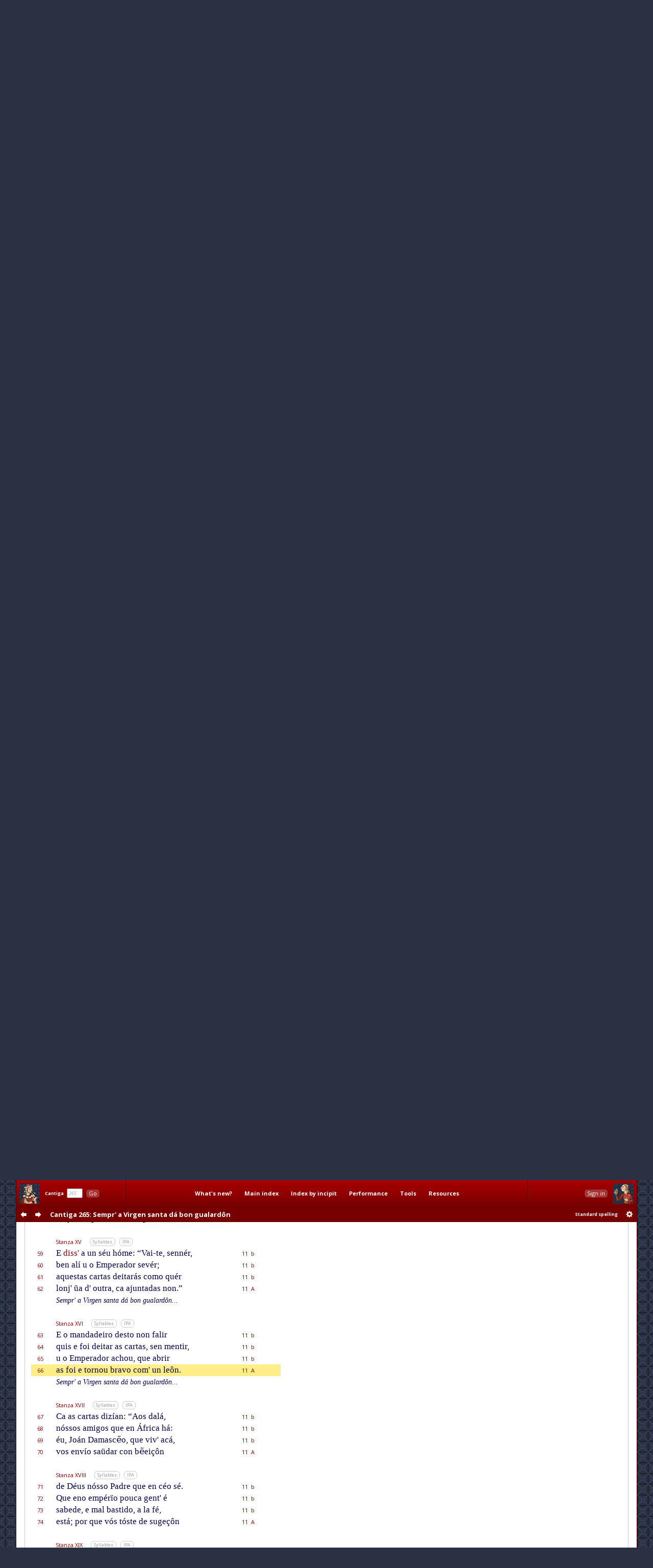

--- FILE ---
content_type: text/html; charset=utf-8
request_url: http://www.cantigasdesantamaria.com/csm/265/66
body_size: 19137
content:
<!DOCTYPE html>
<html>

<head>
<meta http-equiv="Content-Type"  content="text/html; charset=utf-8"/>
<title>CSM Cantiga 265 Lyrics and Music: Sempr' a Virgen santa dá bon gualardôn</title>

<!-- Copyright 2011-2013 by Andrew Casson. All rights reserved.

THIS HTML FILE IS NOT IN THE PUBLIC DOMAIN. YOU ARE NOT PERMITTED
TO COPY IT IN WHOLE OR IN PART, NOR TO EXTRACT AND REUSE THE DATA
IT CONTAINS.

More information: http://www.cantigasdesantamaria.com/qa.html#COPY

Thank you for your understanding and cooperation. -->
<meta name="author"              content="Andrew Casson"/>
<meta name="robots"              content="noarchive"/>
<meta name="googlebot"           content="noarchive"/>

<meta property="fb:admins"       content="100000983651708"/>
<meta property="og:site_name"    content="Cantigas de Santa Maria for Singers"/>
<meta property="og:url"          content="http://www.cantigasdesantamaria.com/"/>
<meta property="og:title"        content="Cantigas de Santa Maria for Singers"/>
<meta property="og:type"         content="website"/>
<meta property="og:description"  content="The complete Cantigas de Santa Maria of Alfonso X, for singers and instrumentalists. All 420 cantigas with full lyrics, musical notation, detailed pronunciation, performance notes, research tools and resources."/>
<meta property="og:image"        content="http://www.cantigasdesantamaria.com/sitethumb.png"/>

<link href="http://fonts.googleapis.com/css?family=Open+Sans:400,400italic,700,700italic&subset=latin,latin-ext" rel="stylesheet" type="text/css">

<meta name="description" content="Full lyrics and music of CSM Cantiga 265 with phonetic transcription, syllable marks and notes. Como Santa María guareceu a Joán Damacẽo da mão que havía corta."/>
<meta name="google"      content="notranslate"/>

<link rel="stylesheet" type="text/css" href="/css/csmbaseAL.css" media="screen"/>
<link rel="stylesheet" type="text/css" href="/css/csmbaseprintAL.css" media="print"/>

<link rel="stylesheet" type="text/css" href="/css/csmcantigaAL.css"/>
<link rel="stylesheet" type="text/css" href="/css/csmcantigaprintAL.css" media="print"/>

<link rel="stylesheet" type="text/css" href="/css/csmnotesAL.css"/>
<link rel="stylesheet" type="text/css" href="/css/csmnotesprintAL.css" media="print"/>

<!--[if IE 7]>
<link rel="stylesheet" type="text/css" href="/css/csmframe-ie7AL.css"/>
<![endif]-->


<!-- The following raw data is Copyright 2011-2013 by Andrew Casson. It is not in the public domain
	 and you may not copy it for any purpose without the express permission of the copyright holder.-->
<script id="gsdata" type="application/json">"[base64]"</script>

<script src="/jslib/jquery-1.10.2.min.js"></script>
<script src="/jslib/neumatic-1.3.2.min.js"></script>
<script src="/jslib/owlAL.js"></script>

<script src="/jslib/gsdataAL.js"></script>
<script src="/jslib/gscanvasAL.js"></script>

<script src="/js/commonAL.js"></script>
<script src="/js/cantigaAL.js" charset="ISO-8859-1"></script>

<script>
	window.onload = function() {
		owl.showSession("dashsession");
		initGo();
		initView();
		writeTitle(0.018, true);
		buildInlineNeumat("span.neumat", 0.75);
		buildScore("265", {}, undefined);
		jump(66);
		showErrata("/csm/265");
	};
	window.onhashchange = function() {
		hashChange();
	}
</script>
</head>

<body>

<div class="dashboard">
	<div id="dashmain" class="dashcontents">
		<div class="dashlayout">
			<div class="dashlayoutrow">
				<div id="dashlefthome" class="dashpanel">
					<a id="dashlefthomebutton" href="/" alt="Home" title="Home"><span>Home</span></a>
				</div>
				<div id="dashgo" class="dashpanel">
					<span class="jump"><span class="csm">Cantiga</span>&nbsp;&nbsp;<input id="csmnum" type="text" tabindex="1" autocomplete="off" value="265"/>&nbsp;&nbsp;<button tabindex="2" class="b1" id="gocsm">Go</button></span>
				</div>
				<div id="dashmenu" class="dashpanel">
					<table class="dashmenu">
						<tr>
							<td><a href="/whatsnew/">What's&nbsp;new?</a></td>
							<td><a href="/index1.html">Main&nbsp;index</a></td>
							<td><a href="/incipits0.html">Index&nbsp;by&nbsp;incipit</a></td>
							<td>
								<div class="menu">
									<div class="item"><a class="popupanchor" href="#">Performance</a></div>
									<div class="popup">
										<div class="subitem"><a href="/intro.html">Introduction</a></div>
										<div class="subitem"><a href="/pronounce.html">Pronunciation guide</a></div>
										<div class="subitem"><a href="/spelling.html">Spelling in this edition</a></div>
										<!--<div class="subitem"><a href="/proncheck.html">Pronunciation checklist</a></div>-->
										<div class="subitem subsep"><a href="/textnotes.html">Using the texts</a></div>
										<div class="subitem"><a href="/ipanotes.html">Using the IPA transcriptions</a></div>
										<div class="subitem"><a href="/music.html">Using the music transcriptions</a></div>
									</div>
								</div>
							</td>
							<td>
								<div class="menu">
									<div class="item"><a class="popupanchor" href="#">Tools</a></div>
									<div class="popup">
										<div class="subitem"><a href="/concordance/">Text concordance</a></div>
										<div class="subitem"><a href="/rhyming/">Rhyming word search</a></div>
										<div class="subitem"><a href="/musicconcordance/">Musical notation concordance</a></div>
									</div>
								</div>
							</td>
							<td>
								<div class="menu">
									<div class="item"><a class="popupanchor" href="#">Resources</a></div>
									<div class="popup">
										<div class="subitem"><a href="/manuscripts.html">Manuscripts</a></div>
										<div class="subitem"><a href="/refbib.html">References and bibliography</a></div>
										<div class="subitem subsep"><a href="/corrections.html">Corrections to Mettmann II</a></div>
										<div class="subitem"><a href="/mods.html">Modifications for metrical regularity</a></div>
										<div class="subitem subsep"><a href="/footnotes.html">All footnotes on one page</a></div>
										<div class="subitem"><a href="/metrics.html">All metrical summaries on one page</a></div>
										<div class="subitem"><a href="/bylength.html">List of Cantigas by length</a></div>
										<div class="subitem"><a href="/zipf.html">Zipf's Law graph</a></div>
										<div class="subitem"><a href="/neumatsamples.html">Neumat code samples</a></div>
										<div class="subitem subsep"><a href="/links.html">Links to other websites</a></div>
										<div class="subitem"><a href="/qa.html">Questions &amp; answers</a></div>
										<div class="subitem subsep"><a href="/lowtech.html">Low-tech resources</a></div>
										<div class="subitem subsep"><a href="/errata/">Errata</a></div>
										<div class="subitem"><a href="/acknowledgements.html">Acknowledgements</a></div>
										<!--<div class="subitem subsep"><a href="http://www.andrewcasson.com/">andrewcasson.com</a></div>-->
									</div>
								</div>
							</td>
						</tr>
					</table>
				</div>
				<div id="dashsession" class="dashpanel">
					&nbsp;
				</div>
				<div id="dashrighthome" class="dashpanel">
					<a id="dashrighthomebutton" href="/" alt="Home" title="Home"><span>Home</span></a>
				</div>
			</div>
		</div>
	</div>
	<div id="dashsub" class="dashcontents">
		<div class="dashlayout">
			<div class="dashlayoutrow">
				<div id="dashprev" class="dashpanel dashprevnext">
					<a class="dashbutton dashprevlink" id="prevcantigalink" href="/csm/264" title="Previous cantiga"><span>prev</span></a>
				</div>
				<div id="dashnext" class="dashpanel dashprevnext">
					<a class="dashbutton dashnextlink" id="nextcantigalink" href="/csm/266" title="Next cantiga"><span>next</span></a>
				</div>
				<div id="dashheading" class="dashpanel dashheading">
					<h1 class="dash incipit"><span class="habbr">CSM</span> Cantiga 265<span class="hlyrics"> Lyrics</span>: Sempr' a Virgen santa dá bon gualardôn</h1>
				</div>
				<div id="dashspelling" class="dashpanel dashspelling">
					<span id="spellingMessage"><span id="spellingMessage">Standard spelling</span></span>
				</div>
				<div id="dashprefs" class="dashpanel dashprefs">
					<form id="dashprefsform" action="/prefs/" method="post">
						<input type="hidden" id="ref" name="ref" value="/csm/265"/>
						<button class="dashbutton dashprefslink" id="prefssubmit" name="prefssubmit" type="submit" title="Spelling preferences"><span>prefs</span></button>
					</form>
				</div>
			</div>
		</div>
	</div>
</div>

<div class="all">

<noscript>
<div id="jswarning">
JavaScript is disabled in your browser. Many features of this site will be unavailable and some content will not be displayed correctly.
</div>
</noscript>

<div class="main">

<div id="gtitle" class="gtitlecanvas" data-text="Sempr a Virgen ſanta da bon gualardon">Sempr' a Virgen santa dá bon gualardôn</div>
<div id="ptitle">Cantiga 265: Sempr' a Virgen santa dá bon gualardôn</div>

<div class="tabs">
<ul id="tablinks" class="tabs">
<li id="lyrictablink"><a href="#lyrictab">Lyrics</a></li>
<li id="musictablink"><a href="#musictab">Music</a></li>
<li id="resourcetablink"><a href="#resourcetab">Resources</a></li>
</ul>

<div id="tabhints">
<span class="tabhint" id="lyrictabhint">Please read the notes on using the <a target="_blank" href="/textnotes.html">texts</a> and the <a target="_blank" href="/ipanotes.html">IPA transcriptions</a></span>
<span class="tabhint" id="musictabhint">Please read the notes on using the <a target="_blank" href="/music.html">music transcriptions</a></span>
<span class="tabhint" id="resourcetabhint"></span>
</div>

</div>

<div id="tabcontrol">
<div class="tab" id="lyrictab">

<div class="cbar">
<button class="b2" id="allSyllables" onclick="toggleAllSyllables()">Show all syllables</button>&nbsp;
<button class="b2" id="allIPA" onclick="toggleAllIPA()">Show all IPA</button>&nbsp;
</div>

<div id="lpprefs">Standard spelling</div>

<div class="epibar">
<span class="epihd">Epigraph</span>
<button class="b3" onclick="toggleEpiSyllables()">Syllables</button>&nbsp; <button class="b3" onclick="toggleEpiIPA()">IPA</button>
</div>

<div class="epigraph">
	<p id="epi" class="epigraph" data-i="komo santa maɾi.a gu̯aɾeʦeu̯ a ʤo.aŋ damaʦeŋo da maŋo ke aβi.a koɾta" data-m="Co/mo San/ta Ma/rí/a gua/re/ceu a Jo/án Da/ma/cẽ/o da mã/o que ha/ví/a cor/ta.">
		Como Santa María guareceu a Joán Damacẽo da mão que havía corta.
	</p>
</div>

<table id="theCantiga" class="cantiga">
	<tr>
		<td class="num">Line</td>
		<td class="szbar"><span class="sznum">Refrain</span><span class="pszopts" id="OR1"></span><button class="b3" onclick="toggleSyllables('R1')">Syllables</button>&nbsp; <button class="b3" onclick="toggleIPA('R1')">IPA</button></td>
		<td class="slen">Metrics</td>
		<td class="neumes">&nbsp;</td>
	</tr>
	<tr id="L1" class="R1" data-i="sempɾa βiɾʤeŋ santa da boŋ gu̯alaɾdoŋ" data-m="Sem/{pr' a} Vir/gen san/ta dá bon gua/lar/dôn">
		<td class="num">1</td>
		<td class="text"><span class="line refrain">Sempr' a Virgen santa dá bon gualardôn</span></td>
		<td class="slen">11&nbsp;&nbsp;A</td>
		<td class="neumes"></td>
	</tr>
	<tr id="L2" class="R1" data-i="a.os sɛu̯s ke tɔɾto pɾendeŋ seŋ rraʣoŋ" data-m="a/os séus que tór/to pren/den sen ra/zôn.">
		<td class="num">2</td>
		<td class="text"><span class="line refrain">aos séus que tórto prenden sen razôn.</span></td>
		<td class="slen">11&nbsp;&nbsp;A</td>
		<td class="neumes"></td>
	</tr>
	<tr><td colspan="4">&nbsp;</td></tr>
	<tr>
		<td class="num">&nbsp;</td>
		<td class="szbar"><span class="sznum">Stanza I</span><span class="pszopts" id="OS1"></span><button class="b3" onclick="toggleSyllables('S1')">Syllables</button>&nbsp; <button class="b3" onclick="toggleIPA('S1')">IPA</button></td>
		<td class="slen">&nbsp;</td>
		<td class="neumes">&nbsp;</td>
	</tr>
	<tr id="L3" class="S1" data-i="uŋ miɾagɾe desto ke eskɾitaʧei̯" data-m="Un mi/ra/gre des/to que es/cri/{t' a}/chei">
		<td class="num">3</td>
		<td class="text"><span class="line">Un miragre desto que escrit' achei</span></td>
		<td class="slen">11&nbsp;&nbsp;b</td>
		<td class="neumes"></td>
	</tr>
	<tr id="L4" class="S1" data-i="eŋ uŋ liβɾantigo βos ɔɾa diɾei̯" data-m="en un li/{vr' an}/ti/go vos ó/ra di/rei">
		<td class="num">4</td>
		<td class="text"><span class="line">en un livr' antigo vos óra direi</span></td>
		<td class="slen">11&nbsp;&nbsp;b</td>
		<td class="neumes"></td>
	</tr>
	<tr id="L5" class="S1" data-i="ke a βiɾʤeŋ madɾe feʣ do alto rrei̯" data-m="que a Vir/gen Ma/dre fez do al/to Rei,">
		<td class="num">5</td>
		<td class="text"><span class="line">que a Virgen Madre fez do alto Rei,</span></td>
		<td class="slen">11&nbsp;&nbsp;b</td>
		<td class="neumes"></td>
	</tr>
	<tr id="L6" class="S1" data-i="ondaʤades pi.adade deβoʦoŋ" data-m="on/{d' ha}/ja/des pï/a/da/{d' e} de/vo/çôn.">
		<td class="num">6</td>
		<td class="text"><span class="line">ond' hajades pïadad' e devoçôn.</span></td>
		<td class="slen">11&nbsp;&nbsp;A</td>
		<td class="neumes"></td>
	</tr>
	<tr class="R1">
		<td class="num">&nbsp;</td>
		<td class="text"><span class="line reprise">Sempr' a Virgen santa dá bon gualardôn...</span></td>
		<td class="slen">&nbsp;</td>
		<td class="slen">&nbsp;</td>
	</tr>
	<tr><td colspan="4">&nbsp;</td></tr>
	<tr>
		<td class="num">&nbsp;</td>
		<td class="szbar"><span class="sznum">Stanza II</span><span class="pszopts" id="OS2"></span><button class="b3" onclick="toggleSyllables('S2')">Syllables</button>&nbsp; <button class="b3" onclick="toggleIPA('S2')">IPA</button></td>
		<td class="slen">&nbsp;</td>
		<td class="neumes">&nbsp;</td>
	</tr>
	<tr id="L7" class="S2" data-i="ʤo.aŋ damasʦenou̯βe nome sei̯ beŋ" data-m="Jo/án Da/mas/ce/{n' hou}/ve no/me, sei ben,">
		<td class="num">7</td>
		<td class="text"><span class="line">Joán Damascen' houve nome, sei ben,</span></td>
		<td class="slen">11&nbsp;&nbsp;b</td>
		<td class="neumes"></td>
	</tr>
	<tr id="L8" class="S2" data-i="poɾ keŋ o miɾagɾe feʣ a ke nos teŋ" data-m="por quen o mi/ra/gre fez a que nos ten">
		<td class="num">8</td>
		<td class="text"><span class="line">por quen o miragre fez a que nos ten</span></td>
		<td class="slen">11&nbsp;&nbsp;b</td>
		<td class="neumes"></td>
	</tr>
	<tr id="L9" class="S2" data-i="eŋ fiɾmespeɾanʦa de nos faʣeɾ beŋ" data-m="en fir/{m' es}/pe/ran/ça de nos fa/zer ben">
		<td class="num">9</td>
		<td class="text"><span class="line">en firm' esperança de nos fazer ben</span></td>
		<td class="slen">11&nbsp;&nbsp;b</td>
		<td class="neumes"></td>
	</tr>
	<tr id="L10" class="S2" data-i="eno paɾa.izo u os santos soŋ" data-m="e/no pa/ra/í/so u os san/tos son.">
		<td class="num">10</td>
		<td class="text"><span class="line">eno paraíso u os santos son.</span></td>
		<td class="slen">11&nbsp;&nbsp;A</td>
		<td class="neumes"></td>
	</tr>
	<tr class="R1">
		<td class="num">&nbsp;</td>
		<td class="text"><span class="line reprise">Sempr' a Virgen santa dá bon gualardôn...</span></td>
		<td class="slen">&nbsp;</td>
		<td class="slen">&nbsp;</td>
	</tr>
	<tr><td colspan="4" class="copyrightline">Cantigas de Santa Maria for Singers &copy;2013 by Andrew Casson<br/>www.cantigasdesantamaria.com/csm/265</td></tr>
	<tr><td colspan="4">&nbsp;</td></tr>
	<tr>
		<td class="num">&nbsp;</td>
		<td class="szbar"><span class="sznum">Stanza III</span><span class="pszopts" id="OS3"></span><button class="b3" onclick="toggleSyllables('S3')">Syllables</button>&nbsp; <button class="b3" onclick="toggleIPA('S3')">IPA</button></td>
		<td class="slen">&nbsp;</td>
		<td class="neumes">&nbsp;</td>
	</tr>
	<tr id="L11" class="S3" data-i="estɔme de liɲaʤe foi̯ noŋ rrafeʣ" data-m="Es/{t' hó}/me de li/nna/ge foi non ra/fez,">
		<td class="num">11</td>
		<td class="text"><span class="line">Est' hóme de linnage foi non rafez,</span></td>
		<td class="slen">11&nbsp;&nbsp;b</td>
		<td class="neumes"></td>
	</tr>
	<tr id="L12" class="S3" data-i="mai̯s de gɾande sempɾe des sa meniɲeʣ" data-m="mais de gran/{d', e} sem/pre des sa me/ni/nnez">
		<td class="num">12</td>
		<td class="text"><span class="line">mais de grand', e sempre des sa meninnez</span></td>
		<td class="slen">11&nbsp;&nbsp;b</td>
		<td class="neumes"></td>
	</tr>
	<tr id="L13" class="S3" data-i="apɾendeu̯ nas aɾtes poɾ ke ma.i̯oɾ pɾeʣ" data-m="a/pren/deu nas ar/tes, por que ma/ior prez">
		<td class="num">13</td>
		<td class="text"><span class="line">aprendeu nas artes, por que maior prez</span></td>
		<td class="slen">11&nbsp;&nbsp;b</td>
		<td class="neumes"></td>
	</tr>
	<tr id="L14" class="S3" data-i="ou̯βe dos ke ɛɾaŋ eŋ esa saʣoŋ" data-m="hou/ve dos que é/ran en e/ssa sa/zôn">
		<td class="num">14</td>
		<td class="text"><span class="line">houve dos que éran en essa sazôn</span></td>
		<td class="slen">11&nbsp;&nbsp;A</td>
		<td class="neumes"></td>
	</tr>
	<tr><td colspan="4">&nbsp;</td></tr>
	<tr>
		<td class="num">&nbsp;</td>
		<td class="szbar"><span class="sznum">Stanza IV</span><span class="pszopts" id="OS4"></span><button class="b3" onclick="toggleSyllables('S4')">Syllables</button>&nbsp; <button class="b3" onclick="toggleIPA('S4')">IPA</button></td>
		<td class="slen">&nbsp;</td>
		<td class="neumes">&nbsp;</td>
	</tr>
	<tr id="L15" class="S4" data-i="de sabeɾ e sou̯be sempɾe beŋ seŋ mal" data-m="de sa/ber. E sou/be sem/pre ben sen mal,">
		<td class="num">15</td>
		<td class="text"><span class="line">de saber. E soube sempre ben sen mal,</span></td>
		<td class="slen">11&nbsp;&nbsp;b</td>
		<td class="neumes"></td>
	</tr>
	<tr id="L16" class="S4" data-i="e santa maɾi.a a ke pɔde βal" data-m="e San/ta Ma/rí/a, a que pó/{d' e} val,">
		<td class="num">16</td>
		<td class="text"><span class="line">e Santa María, a que pód' e val,</span></td>
		<td class="slen">11&nbsp;&nbsp;b</td>
		<td class="neumes"></td>
	</tr>
	<tr id="L17" class="S4" data-i="amou̯ mai̯s ke al rreŋ e poɾ ʎe le.al" data-m="a/mou mais que al ren, e por lle le/al">
		<td class="num">17</td>
		<td class="text"><span class="line">amou mais que al ren, e por lle leal</span></td>
		<td class="slen">11&nbsp;&nbsp;b</td>
		<td class="neumes"></td>
	</tr>
	<tr id="L18" class="S4" data-i="se.eɾ entɾou̯ lɔgo eŋ rreliʤi.oŋ" data-m="se/er en/trou ló/go en re/li/gï/ôn.">
		<td class="num">18</td>
		<td class="text"><span class="line">seer entrou lógo en religïôn.</span></td>
		<td class="slen">11&nbsp;&nbsp;A</td>
		<td class="neumes"></td>
	</tr>
	<tr class="R1">
		<td class="num">&nbsp;</td>
		<td class="text"><span class="line reprise">Sempr' a Virgen santa dá bon gualardôn...</span></td>
		<td class="slen">&nbsp;</td>
		<td class="slen">&nbsp;</td>
	</tr>
	<tr><td colspan="4">&nbsp;</td></tr>
	<tr>
		<td class="num">&nbsp;</td>
		<td class="szbar"><span class="sznum">Stanza V</span><span class="pszopts" id="OS5"></span><button class="b3" onclick="toggleSyllables('S5')">Syllables</button>&nbsp; <button class="b3" onclick="toggleIPA('S5')">IPA</button></td>
		<td class="slen">&nbsp;</td>
		<td class="neumes">&nbsp;</td>
	</tr>
	<tr id="L19" class="S5" data-i="e sas ɔɾas todas sempɾe beŋ rreʣou̯" data-m="E sas hó/ras to/das sem/pre ben re/zou,">
		<td class="num">19</td>
		<td class="text"><span class="line">E sas hóras todas sempre ben rezou,</span></td>
		<td class="slen">11&nbsp;&nbsp;b</td>
		<td class="neumes"></td>
	</tr>
	<tr id="L20" class="S5" data-i="e poi̯s foi̯ de misa mui̯ beŋ a kantou̯" data-m="e pois foi de mi/ssa, mui ben a can/tou">
		<td class="num">20</td>
		<td class="text"><span class="line">e pois foi de missa, mui ben a cantou</span></td>
		<td class="slen">11&nbsp;&nbsp;b</td>
		<td class="neumes"></td>
	</tr>
	<tr id="L21" class="S5" data-i="a βiɾʤeŋ lo.ando mai̯s poi̯s katiβou̯" data-m="a Vir/gen lo/an/do. Mais pois ca/ti/vou">
		<td class="num">21</td>
		<td class="text"><span class="line">a Virgen loando. Mais pois cativou</span></td>
		<td class="slen">11&nbsp;&nbsp;b</td>
		<td class="neumes"></td>
	</tr>
	<tr id="L22" class="S5" data-i="de mou̯ɾos e leβado foi̯ eŋ pɾiʤoŋ" data-m="de mou/ros, e le/va/do foi en pri/jôn">
		<td class="num">22</td>
		<td class="text"><span class="line">de mouros, e levado foi en prijôn</span></td>
		<td class="slen">11&nbsp;&nbsp;A</td>
		<td class="neumes"></td>
	</tr>
	<tr><td colspan="4" class="copyrightline">Cantigas de Santa Maria for Singers &copy;2013 by Andrew Casson<br/>www.cantigasdesantamaria.com/csm/265</td></tr>
	<tr><td colspan="4">&nbsp;</td></tr>
	<tr>
		<td class="num">&nbsp;</td>
		<td class="szbar"><span class="sznum">Stanza VI</span><span class="pszopts" id="OS6"></span><button class="b3" onclick="toggleSyllables('S6')">Syllables</button>&nbsp; <button class="b3" onclick="toggleIPA('S6')">IPA</button></td>
		<td class="slen">&nbsp;</td>
		<td class="neumes">&nbsp;</td>
	</tr>
	<tr id="L23" class="S6" data-i="a pɛɾsi.a e uŋ mou̯ɾo rriko dɛu̯" data-m="a Pér/ssï/a; e un mou/ro ri/co déu">
		<td class="num">23</td>
		<td class="text"><span class="line">a Pérssïa; e un mouro rico déu</span></td>
		<td class="slen">11&nbsp;&nbsp;b</td>
		<td class="neumes"></td>
	</tr>
	<tr id="L24" class="S6" data-i="poɾ el sɛu̯ aβeɾ e fikou̯ sɛɾβo sɛu̯" data-m="por el séu ha/ver, e fi/cou sér/vo séu.">
		<td class="num">24</td>
		<td class="text"><span class="line">por el séu haver, e ficou sérvo séu.</span></td>
		<td class="slen">11&nbsp;&nbsp;b</td>
		<td class="neumes"></td>
	</tr>
	<tr id="L25" class="S6" data-i="e ali ʤaʣendo peɾ ku̯antapɾiʃ ɛu̯" data-m="E a/lí ja/zen/do, per quan/{t' a}/prix éu,">
		<td class="num">25</td>
		<td class="text"><span class="line">E alí jazendo, per quant' aprix éu,</span></td>
		<td class="slen">11&nbsp;&nbsp;b</td>
		<td class="neumes"></td>
	</tr>
	<tr id="L26" class="S6" data-i="sempɾa dɛu̯s rrogaβa mui̯ de koɾaʦoŋ" data-m="sem/{pr' a} Déus ro/ga/va mui de co/ra/çôn">
		<td class="num">26</td>
		<td class="text"><span class="line">sempr' a Déus rogava mui de coraçôn</span></td>
		<td class="slen">11&nbsp;&nbsp;A</td>
		<td class="neumes"></td>
	</tr>
	<tr><td colspan="4">&nbsp;</td></tr>
	<tr>
		<td class="num">&nbsp;</td>
		<td class="szbar"><span class="sznum">Stanza VII</span><span class="pszopts" id="OS7"></span><button class="b3" onclick="toggleSyllables('S7')">Syllables</button>&nbsp; <button class="b3" onclick="toggleIPA('S7')">IPA</button></td>
		<td class="slen">&nbsp;</td>
		<td class="neumes">&nbsp;</td>
	</tr>
	<tr id="L27" class="S7" data-i="e a santa maɾi.a ke aʤudaɾ" data-m="e a San/ta Ma/rí/a, que a/ju/dar">
		<td class="num">27</td>
		<td class="text"><span class="line">e a Santa María, que ajudar</span></td>
		<td class="slen">11&nbsp;&nbsp;b</td>
		<td class="neumes"></td>
	</tr>
	<tr id="L28" class="S7" data-i="o kizɛse dakela koi̯ta tiɾaɾ" data-m="o qui/sé/{ss' e} da/que/la coi/ta ti/rar.">
		<td class="num">28</td>
		<td class="text"><span class="line">o quiséss' e daquela coita tirar.</span></td>
		<td class="slen">11&nbsp;&nbsp;b</td>
		<td class="neumes"></td>
	</tr>
	<tr id="L29" class="S7" data-i="e ela o feʣ a sɛu̯ seɲoɾ amaɾ" data-m="E e/la o fez a séu se/nnor a/mar,">
		<td class="num">29</td>
		<td class="text"><span class="line">E ela o fez a séu sennor amar,</span></td>
		<td class="slen">11&nbsp;&nbsp;b</td>
		<td class="neumes"></td>
	</tr>
	<tr id="L30" class="S7" data-i="asi ke o lei̯ʃou̯ entɾaɾ a baldoŋ" data-m="a/ssí que o lei/xou en/trar a bal/dôn">
		<td class="num">30</td>
		<td class="text"><span class="line">assí que o leixou entrar a baldôn</span></td>
		<td class="slen">11&nbsp;&nbsp;A</td>
		<td class="neumes"></td>
	</tr>
	<tr><td colspan="4">&nbsp;</td></tr>
	<tr>
		<td class="num">&nbsp;</td>
		<td class="szbar"><span class="sznum">Stanza VIII</span><span class="pszopts" id="OS8"></span><button class="b3" onclick="toggleSyllables('S8')">Syllables</button>&nbsp; <button class="b3" onclick="toggleIPA('S8')">IPA</button></td>
		<td class="slen">&nbsp;</td>
		<td class="neumes">&nbsp;</td>
	</tr>
	<tr id="L31" class="S8" data-i="eŋ sa kaza e amostɾaɾ a le.eɾ" data-m="en sa ca/sa e a/mos/trar a le/er">
		<td class="num">31</td>
		<td class="text"><span class="line">en sa casa e amostrar a leer</span></td>
		<td class="slen">11&nbsp;&nbsp;b</td>
		<td class="neumes"></td>
	</tr>
	<tr id="L32" class="S8" data-i="a sɛu̯ fiʎe ou̯tɾosi a eskɾeβeɾ" data-m="a séu fi/{ll' e} ou/tro/ssí a es/cre/ver">
		<td class="num">32</td>
		<td class="text"><span class="line">a séu fill' e outrossí a escrever</span></td>
		<td class="slen">11&nbsp;&nbsp;b</td>
		<td class="neumes"></td>
	</tr>
	<tr id="L33" class="S8" data-i="komel eskɾeβi.a ke sɔl koɲoʦeɾ" data-m="co/{m' el} es/cre/ví/a, que sól co/nno/cer">
		<td class="num">33</td>
		<td class="text"><span class="line">com' el escrevía, que sól connocer</span></td>
		<td class="slen">11&nbsp;&nbsp;b</td>
		<td class="neumes"></td>
	</tr>
	<tr id="L34" class="S8" data-i="noŋ podi.aŋ neŋ faʣeɾ estɾemaʦoŋ" data-m="non po/dí/an nen fa/zer es/tre/ma/çôn">
		<td class="num">34</td>
		<td class="text"><span class="line">non podían nen fazer estremaçôn</span></td>
		<td class="slen">11&nbsp;&nbsp;A</td>
		<td class="neumes"></td>
	</tr>
	<tr><td colspan="4" class="copyrightline">Cantigas de Santa Maria for Singers &copy;2013 by Andrew Casson<br/>www.cantigasdesantamaria.com/csm/265</td></tr>
	<tr><td colspan="4">&nbsp;</td></tr>
	<tr>
		<td class="num">&nbsp;</td>
		<td class="szbar"><span class="sznum">Stanza IX</span><span class="pszopts" id="OS9"></span><button class="b3" onclick="toggleSyllables('S9')">Syllables</button>&nbsp; <button class="b3" onclick="toggleIPA('S9')">IPA</button></td>
		<td class="slen">&nbsp;</td>
		<td class="neumes">&nbsp;</td>
	</tr>
	<tr id="L35" class="S9" data-i="ku̯al deles eskɾeβi.a mai̯s neŋ meʎoɾ" data-m="qual de/les es/cre/ví/a mais nen me/llor.">
		<td class="num">35</td>
		<td class="text"><span class="line">qual deles escrevía mais nen mellor.</span></td>
		<td class="slen">11&nbsp;&nbsp;b</td>
		<td class="neumes"></td>
	</tr>
	<tr id="L36" class="S9" data-i="e poi̯s esto sou̯be o empeɾadoɾ" data-m="E pois es/to sou/be o Em/pe/ra/dor,">
		<td class="num">36</td>
		<td class="text"><span class="line">E pois esto soube o Emperador,</span></td>
		<td class="slen">11&nbsp;&nbsp;b</td>
		<td class="neumes"></td>
	</tr>
	<tr id="L37" class="S9" data-i="eŋβi.ou̯ diʣeɾ a akel sɛu̯ seɲoɾ" data-m="en/vï/ou di/zer a a/quel séu se/nnor">
		<td class="num">37</td>
		<td class="text"><span class="line">envïou dizer a aquel séu sennor</span></td>
		<td class="slen">11&nbsp;&nbsp;b</td>
		<td class="neumes"></td>
	</tr>
	<tr id="L38" class="S9" data-i="ke lɔgo seŋ al ʎo eŋβi.aseŋ doŋ" data-m="que ló/go sen al llo en/vï/a/{ss' en} don;">
		<td class="num">38</td>
		<td class="text"><span class="line">que lógo sen al llo envïass' en don;</span></td>
		<td class="slen">11&nbsp;&nbsp;A</td>
		<td class="neumes"></td>
	</tr>
	<tr><td colspan="4">&nbsp;</td></tr>
	<tr>
		<td class="num">&nbsp;</td>
		<td class="szbar"><span class="sznum">Stanza X</span><span class="pszopts" id="OS10"></span><button class="b3" onclick="toggleSyllables('S10')">Syllables</button>&nbsp; <button class="b3" onclick="toggleIPA('S10')">IPA</button></td>
		<td class="slen">&nbsp;</td>
		<td class="neumes">&nbsp;</td>
	</tr>
	<tr id="L39" class="S10" data-i="e ele o feʣo lɔgo manamaŋ" data-m="e e/le o fe/zo ló/go ma/na/mán.">
		<td class="num">39</td>
		<td class="text"><span class="line">e ele o fezo lógo manamán.</span></td>
		<td class="slen">11&nbsp;&nbsp;b</td>
		<td class="neumes"></td>
	</tr>
	<tr id="L40" class="S10" data-i="e o empeɾadoɾ poi̯ lo βiu̯ mui̯ gɾaŋ" data-m="E o Em/pe/ra/dor, poi-lo viu, mui gran">
		<td class="num">40</td>
		<td class="text"><span class="line">E o Emperador, poi-lo viu, mui gran</span></td>
		<td class="slen">11&nbsp;&nbsp;b</td>
		<td class="neumes"></td>
	</tr>
	<tr id="L41" class="S10" data-i="pɾaʣeɾ koŋ el ou̯βe eŋ oɾdeŋ de saŋ" data-m="pra/zer con el hou/{v' e} en or/den de San">
		<td class="num">41</td>
		<td class="text"><span class="line">prazer con el houv' e en orden de San</span></td>
		<td class="slen">11&nbsp;&nbsp;b</td>
		<td class="neumes"></td>
	</tr>
	<tr id="L42" class="S10" data-i="beŋei̯to o feʣ lɔgo meteɾ entoŋ" data-m="Bẽ/ei/to o fez ló/go me/ter en/tôn,">
		<td class="num">42</td>
		<td class="text"><span class="line">Bẽeito o fez lógo meter entôn,</span></td>
		<td class="slen">11&nbsp;&nbsp;A</td>
		<td class="neumes"></td>
	</tr>
	<tr><td colspan="4">&nbsp;</td></tr>
	<tr>
		<td class="num">&nbsp;</td>
		<td class="szbar"><span class="sznum">Stanza XI</span><span class="pszopts" id="OS11"></span><button class="b3" onclick="toggleSyllables('S11')">Syllables</button>&nbsp; <button class="b3" onclick="toggleIPA('S11')">IPA</button></td>
		<td class="slen">&nbsp;</td>
		<td class="neumes">&nbsp;</td>
	</tr>
	<tr id="L43" class="S11" data-i="eŋ uŋ moŋestei̯ɾo peɾ ku̯antapɾendi" data-m="en un mõ/es/tei/ro, per quan/{t' a}/pren/dí,">
		<td class="num">43</td>
		<td class="text"><span class="line">en un mõesteiro, per quant' aprendí,</span></td>
		<td class="slen">11&nbsp;&nbsp;b</td>
		<td class="neumes"></td>
	</tr>
	<tr id="L44" class="S11" data-i="ke ɛɾa eŋ rroma e i.ano i" data-m="que é/ra en Ro/ma; e í/a/no i">
		<td class="num">44</td>
		<td class="text"><span class="line">que éra en Roma; e íano i</span></td>
		<td class="slen">11&nbsp;&nbsp;b</td>
		<td class="neumes"></td>
	</tr>
	<tr id="L45" class="S11" data-i="βe.eɾ ame.ude el estandali" data-m="ve/er a/me/ú/{d', e} el es/tan/{d' a}/lí,">
		<td class="num">45</td>
		<td class="text"><span class="line">veer ameúd', e el estand' alí,</span></td>
		<td class="slen">11&nbsp;&nbsp;b</td>
		<td class="neumes"></td>
	</tr>
	<tr id="L46" class="S11" data-i="sɛu̯ koŋseʎo.i.a sempɾe sɛu̯ seɾmoŋ" data-m="séu con/sse/{ll' o}/í/a sem/{pr' e} séu ser/môn.">
		<td class="num">46</td>
		<td class="text"><span class="line">séu conssell' oía sempr' e séu sermôn.</span></td>
		<td class="slen">11&nbsp;&nbsp;A</td>
		<td class="neumes"></td>
	</tr>
	<tr class="R1">
		<td class="num">&nbsp;</td>
		<td class="text"><span class="line reprise">Sempr' a Virgen santa dá bon gualardôn...</span></td>
		<td class="slen">&nbsp;</td>
		<td class="slen">&nbsp;</td>
	</tr>
	<tr><td colspan="4" class="copyrightline">Cantigas de Santa Maria for Singers &copy;2013 by Andrew Casson<br/>www.cantigasdesantamaria.com/csm/265</td></tr>
	<tr><td colspan="4">&nbsp;</td></tr>
	<tr>
		<td class="num">&nbsp;</td>
		<td class="szbar"><span class="sznum">Stanza XII</span><span class="pszopts" id="OS12"></span><button class="b3" onclick="toggleSyllables('S12')">Syllables</button>&nbsp; <button class="b3" onclick="toggleIPA('S12')">IPA</button></td>
		<td class="slen">&nbsp;</td>
		<td class="neumes">&nbsp;</td>
	</tr>
	<tr id="L47" class="S12" data-i="e sempɾe ʎe koŋseʎaβa ke koŋ dɛu̯s" data-m="E sem/pre lle con/sse/lla/va que con Déus">
		<td class="num">47</td>
		<td class="text"><span class="line">E sempre lle conssellava que con Déus</span></td>
		<td class="slen">11&nbsp;&nbsp;b</td>
		<td class="neumes"></td>
	</tr>
	<tr id="L48" class="S12" data-i="se teβɛse mui̯te des i a.os sɛu̯s" data-m="se te/vé/sse mui/{t' e} des i a/os séus">
		<td class="num">48</td>
		<td class="text"><span class="line">se tevésse muit' e des i aos séus</span></td>
		<td class="slen">11&nbsp;&nbsp;b</td>
		<td class="neumes"></td>
	</tr>
	<tr id="L49" class="S12" data-i="sempɾe beŋ feʣɛse pɔbɾes e rromɛu̯s" data-m="sem/pre ben fe/zé/{ss', e} pó/bres e ro/méus">
		<td class="num">49</td>
		<td class="text"><span class="line">sempre ben fezéss', e póbres e roméus</span></td>
		<td class="slen">11&nbsp;&nbsp;b</td>
		<td class="neumes"></td>
	</tr>
	<tr id="L50" class="S12" data-i="ou̯βɛseŋ mui̯ gɾaŋ paɾte mui̯ gɾaŋ kiɲoŋ" data-m="hou/vé/ssen mui gran par/{t' e} mui gran qui/nnôn.">
		<td class="num">50</td>
		<td class="text"><span class="line">houvéssen mui gran part' e mui gran quinnôn.</span></td>
		<td class="slen">11&nbsp;&nbsp;A</td>
		<td class="neumes"></td>
	</tr>
	<tr class="R1">
		<td class="num">&nbsp;</td>
		<td class="text"><span class="line reprise">Sempr' a Virgen santa dá bon gualardôn...</span></td>
		<td class="slen">&nbsp;</td>
		<td class="slen">&nbsp;</td>
	</tr>
	<tr><td colspan="4">&nbsp;</td></tr>
	<tr>
		<td class="num">&nbsp;</td>
		<td class="szbar"><span class="sznum">Stanza XIII</span><span class="pszopts" id="OS13"></span><button class="b3" onclick="toggleSyllables('S13')">Syllables</button>&nbsp; <button class="b3" onclick="toggleIPA('S13')">IPA</button></td>
		<td class="slen">&nbsp;</td>
		<td class="neumes">&nbsp;</td>
	</tr>
	<tr id="L51" class="S13" data-i="mai̯s eŋ pɛɾsi.a o fiʎo do buɾʤes" data-m="Mais en Pér/ssï/a o fi/llo do bur/gês,">
		<td class="num">51</td>
		<td class="text"><span class="line">Mais en Pérssïa o fillo do burgês,</span></td>
		<td class="slen">11&nbsp;&nbsp;b</td>
		<td class="neumes"></td>
	</tr>
	<tr id="L52" class="S13" data-i="kuʤo pɾezo foɾa tal eŋβeʤa pɾes" data-m="cu/jo pre/so fo/ra, tal en/ve/ja pres,">
		<td class="num">52</td>
		<td class="text"><span class="line">cujo preso fora, tal enveja pres,</span></td>
		<td class="slen">11&nbsp;&nbsp;b</td>
		<td class="neumes"></td>
	</tr>
	<tr id="L53" class="S13" data-i="ke feʣo de kaɾtas dou̯s paɾes ou̯ tɾes" data-m="que fe/zo de car/tas dous pa/res ou tres">
		<td class="num">53</td>
		<td class="text"><span class="line">que fezo de cartas dous pares ou tres</span></td>
		<td class="slen">11&nbsp;&nbsp;b</td>
		<td class="neumes"></td>
	</tr>
	<tr id="L54" class="S13" data-i="e eŋβi.ou̯ sobɾe atal entenʦoŋ" data-m="e en/vï/ou so/bre a/tal en/ten/çôn,">
		<td class="num">54</td>
		<td class="text"><span class="line">e envïou sobre atal entençôn,</span></td>
		<td class="slen">11&nbsp;&nbsp;A</td>
		<td class="neumes"></td>
	</tr>
	<tr><td colspan="4">&nbsp;</td></tr>
	<tr>
		<td class="num">&nbsp;</td>
		<td class="szbar"><span class="sznum">Stanza XIV</span><span class="pszopts" id="OS14"></span><button class="b3" onclick="toggleSyllables('S14')">Syllables</button>&nbsp; <button class="b3" onclick="toggleIPA('S14')">IPA</button></td>
		<td class="slen">&nbsp;</td>
		<td class="neumes">&nbsp;</td>
	</tr>
	<tr id="L55" class="S14" data-i="poɾke sa leteɾa estɾemaɾ aduɾ" data-m="por/que sa lê/te/ra es/tre/mar a/dur">
		<td class="num">55</td>
		<td class="text"><span class="line">porque sa lêtera estremar adur</span></td>
		<td class="slen">11&nbsp;&nbsp;b</td>
		<td class="neumes"></td>
	</tr>
	<tr id="L56" class="S14" data-i="podeɾi.a ɔme da su.a neŋʎuɾ" data-m="po/de/rí/a hó/me da sú/a nen/llur">
		<td class="num">56</td>
		<td class="text"><span class="line">podería hóme da súa nenllur</span></td>
		<td class="slen">11&nbsp;&nbsp;b</td>
		<td class="neumes"></td>
	</tr>
	<tr id="L57" class="S14" data-i="poi̯ las aʧaseŋ ka nuŋka muɾ koŋ muɾ" data-m="poi-las a/cha/ssen, ca nun/ca mur con mur">
		<td class="num">57</td>
		<td class="text"><span class="line">poi-las achassen, ca nunca mur con mur</span></td>
		<td class="slen">11&nbsp;&nbsp;b</td>
		<td class="neumes"></td>
	</tr>
	<tr id="L58" class="S14" data-i="se mai̯s semeʎaɾoŋ eŋ su.a fai̯ʦoŋ" data-m="se mais se/me/lla/ron en sú/a fai/çôn.">
		<td class="num">58</td>
		<td class="text"><span class="line">se mais semellaron en súa faiçôn.</span></td>
		<td class="slen">11&nbsp;&nbsp;A</td>
		<td class="neumes"></td>
	</tr>
	<tr class="R1">
		<td class="num">&nbsp;</td>
		<td class="text"><span class="line reprise">Sempr' a Virgen santa dá bon gualardôn...</span></td>
		<td class="slen">&nbsp;</td>
		<td class="slen">&nbsp;</td>
	</tr>
	<tr><td colspan="4" class="copyrightline">Cantigas de Santa Maria for Singers &copy;2013 by Andrew Casson<br/>www.cantigasdesantamaria.com/csm/265</td></tr>
	<tr><td colspan="4">&nbsp;</td></tr>
	<tr>
		<td class="num">&nbsp;</td>
		<td class="szbar"><span class="sznum">Stanza XV</span><span class="pszopts" id="OS15"></span><button class="b3" onclick="toggleSyllables('S15')">Syllables</button>&nbsp; <button class="b3" onclick="toggleIPA('S15')">IPA</button></td>
		<td class="slen">&nbsp;</td>
		<td class="neumes">&nbsp;</td>
	</tr>
	<tr id="L59" class="S15" data-i="e disa uŋ sɛu̯ ɔme βai̯ te seɲɛɾ" data-m="E di/{ss' a} un séu hó/me: “Vai-te, se/nnér,">
		<td class="num">59</td>
		<td class="text"><span class="line">E <span class="tmod">diss'</span> a un séu hóme: “Vai-te, sennér,</span></td>
		<td class="slen">11&nbsp;&nbsp;b</td>
		<td class="neumes"></td>
	</tr>
	<tr id="L60" class="S15" data-i="beŋ ali u o empeɾadoɾ seβɛɾ" data-m="ben a/lí u o Em/pe/ra/dor se/vér;">
		<td class="num">60</td>
		<td class="text"><span class="line">ben alí u o Emperador sevér;</span></td>
		<td class="slen">11&nbsp;&nbsp;b</td>
		<td class="neumes"></td>
	</tr>
	<tr id="L61" class="S15" data-i="akestas kaɾtas dei̯taɾas komo kɛɾ" data-m="a/ques/tas car/tas dei/ta/rás co/mo quér">
		<td class="num">61</td>
		<td class="text"><span class="line">aquestas cartas deitarás como quér</span></td>
		<td class="slen">11&nbsp;&nbsp;b</td>
		<td class="neumes"></td>
	</tr>
	<tr id="L62" class="S15" data-i="loŋʤuŋa dou̯tɾa ka aʤuntadas noŋ" data-m="lon/{j' ũ}/a {d' ou}/tra, ca a/jun/ta/das non.”">
		<td class="num">62</td>
		<td class="text"><span class="line">lonj' ũa d' outra, ca ajuntadas non.”</span></td>
		<td class="slen">11&nbsp;&nbsp;A</td>
		<td class="neumes"></td>
	</tr>
	<tr class="R1">
		<td class="num">&nbsp;</td>
		<td class="text"><span class="line reprise">Sempr' a Virgen santa dá bon gualardôn...</span></td>
		<td class="slen">&nbsp;</td>
		<td class="slen">&nbsp;</td>
	</tr>
	<tr><td colspan="4">&nbsp;</td></tr>
	<tr>
		<td class="num">&nbsp;</td>
		<td class="szbar"><span class="sznum">Stanza XVI</span><span class="pszopts" id="OS16"></span><button class="b3" onclick="toggleSyllables('S16')">Syllables</button>&nbsp; <button class="b3" onclick="toggleIPA('S16')">IPA</button></td>
		<td class="slen">&nbsp;</td>
		<td class="neumes">&nbsp;</td>
	</tr>
	<tr id="L63" class="S16" data-i="e o mandadei̯ɾo desto noŋ faliɾ" data-m="E o man/da/dei/ro des/to non fa/lir">
		<td class="num">63</td>
		<td class="text"><span class="line">E o mandadeiro desto non falir</span></td>
		<td class="slen">11&nbsp;&nbsp;b</td>
		<td class="neumes"></td>
	</tr>
	<tr id="L64" class="S16" data-i="kis e foi̯ dei̯taɾ as kaɾtas seŋ mentiɾ" data-m="quis e foi dei/tar as car/tas, sen men/tir,">
		<td class="num">64</td>
		<td class="text"><span class="line">quis e foi deitar as cartas, sen mentir,</span></td>
		<td class="slen">11&nbsp;&nbsp;b</td>
		<td class="neumes"></td>
	</tr>
	<tr id="L65" class="S16" data-i="u o empeɾadoɾ aʧou̯ ke abɾiɾ" data-m="u o Em/pe/ra/dor a/chou, que a/brir">
		<td class="num">65</td>
		<td class="text"><span class="line">u o Emperador achou, que abrir</span></td>
		<td class="slen">11&nbsp;&nbsp;b</td>
		<td class="neumes"></td>
	</tr>
	<tr id="L66" class="S16" data-i="as foi̯ e toɾnou̯ bɾaβo komuŋ le.oŋ" data-m="as foi e tor/nou bra/vo co/{m' un} le/ôn.">
		<td class="num">66</td>
		<td class="text"><span class="line">as foi e tornou bravo com' un leôn.</span></td>
		<td class="slen">11&nbsp;&nbsp;A</td>
		<td class="neumes"></td>
	</tr>
	<tr class="R1">
		<td class="num">&nbsp;</td>
		<td class="text"><span class="line reprise">Sempr' a Virgen santa dá bon gualardôn...</span></td>
		<td class="slen">&nbsp;</td>
		<td class="slen">&nbsp;</td>
	</tr>
	<tr><td colspan="4">&nbsp;</td></tr>
	<tr>
		<td class="num">&nbsp;</td>
		<td class="szbar"><span class="sznum">Stanza XVII</span><span class="pszopts" id="OS17"></span><button class="b3" onclick="toggleSyllables('S17')">Syllables</button>&nbsp; <button class="b3" onclick="toggleIPA('S17')">IPA</button></td>
		<td class="slen">&nbsp;</td>
		<td class="neumes">&nbsp;</td>
	</tr>
	<tr id="L67" class="S17" data-i="ka as kaɾtas diʣi.aŋ a.os dala" data-m="Ca as car/tas di/zí/an: “A/os da/lá,">
		<td class="num">67</td>
		<td class="text"><span class="line">Ca as cartas dizían: “Aos dalá,</span></td>
		<td class="slen">11&nbsp;&nbsp;b</td>
		<td class="neumes"></td>
	</tr>
	<tr id="L68" class="S17" data-i="nɔsos amigos ke eŋ afɾika a" data-m="nó/ssos a/mi/gos que en Á/fri/ca há:">
		<td class="num">68</td>
		<td class="text"><span class="line">nóssos amigos que en África há:</span></td>
		<td class="slen">11&nbsp;&nbsp;b</td>
		<td class="neumes"></td>
	</tr>
	<tr id="L69" class="S17" data-i="ɛu̯ ʤo.aŋ damasʦeŋo ke βiβaka" data-m="éu, Jo/án Da/mas/cẽ/o, que vi/{v' a}/cá,">
		<td class="num">69</td>
		<td class="text"><span class="line">éu, Joán Damascẽo, que viv' acá,</span></td>
		<td class="slen">11&nbsp;&nbsp;b</td>
		<td class="neumes"></td>
	</tr>
	<tr id="L70" class="S17" data-i="βos eŋβi.o sa.udaɾ koŋ beŋei̯ʦoŋ" data-m="vos en/ví/o sa/ü/dar con bẽ/ei/çôn">
		<td class="num">70</td>
		<td class="text"><span class="line">vos envío saüdar con bẽeiçôn</span></td>
		<td class="slen">11&nbsp;&nbsp;A</td>
		<td class="neumes"></td>
	</tr>
	<tr><td colspan="4" class="copyrightline">Cantigas de Santa Maria for Singers &copy;2013 by Andrew Casson<br/>www.cantigasdesantamaria.com/csm/265</td></tr>
	<tr><td colspan="4">&nbsp;</td></tr>
	<tr>
		<td class="num">&nbsp;</td>
		<td class="szbar"><span class="sznum">Stanza XVIII</span><span class="pszopts" id="OS18"></span><button class="b3" onclick="toggleSyllables('S18')">Syllables</button>&nbsp; <button class="b3" onclick="toggleIPA('S18')">IPA</button></td>
		<td class="slen">&nbsp;</td>
		<td class="neumes">&nbsp;</td>
	</tr>
	<tr id="L71" class="S18" data-i="de dɛu̯s nɔso padɾe ke eŋ ʦɛ.o sɛ" data-m="de Déus nó/sso Pa/dre que en cé/o sé.">
		<td class="num">71</td>
		<td class="text"><span class="line">de Déus nósso Padre que en céo sé.</span></td>
		<td class="slen">11&nbsp;&nbsp;b</td>
		<td class="neumes"></td>
	</tr>
	<tr id="L72" class="S18" data-i="ke eno empɛɾi.o pou̯ka ʤentɛ" data-m="Que e/no em/pé/rï/o pou/ca gen/{t' é}">
		<td class="num">72</td>
		<td class="text"><span class="line">Que eno empérïo pouca gent' é</span></td>
		<td class="slen">11&nbsp;&nbsp;b</td>
		<td class="neumes"></td>
	</tr>
	<tr id="L73" class="S18" data-i="sabede e mal bastido a la fɛ" data-m="sa/be/de, e mal bas/ti/do, a la fé,">
		<td class="num">73</td>
		<td class="text"><span class="line">sabede, e mal bastido, a la fé,</span></td>
		<td class="slen">11&nbsp;&nbsp;b</td>
		<td class="neumes"></td>
	</tr>
	<tr id="L74" class="S18" data-i="esta poɾ ke βɔs tɔste de suʤeʦoŋ" data-m="es/tá; por que vós tós/te de su/ge/çôn">
		<td class="num">74</td>
		<td class="text"><span class="line">está; por que vós tóste de sugeçôn</span></td>
		<td class="slen">11&nbsp;&nbsp;A</td>
		<td class="neumes"></td>
	</tr>
	<tr><td colspan="4">&nbsp;</td></tr>
	<tr>
		<td class="num">&nbsp;</td>
		<td class="szbar"><span class="sznum">Stanza XIX</span><span class="pszopts" id="OS19"></span><button class="b3" onclick="toggleSyllables('S19')">Syllables</button>&nbsp; <button class="b3" onclick="toggleIPA('S19')">IPA</button></td>
		<td class="slen">&nbsp;</td>
		<td class="neumes">&nbsp;</td>
	</tr>
	<tr id="L75" class="S19" data-i="podeɾedes sa.iɾ ɔɾa se βos pɾaʣ" data-m="po/de/re/des sa/ír ó/ra, se vos praz.”">
		<td class="num">75</td>
		<td class="text"><span class="line">poderedes saír óra, se vos praz.”</span></td>
		<td class="slen">11&nbsp;&nbsp;b</td>
		<td class="neumes"></td>
	</tr>
	<tr id="L76" class="S19" data-i="o empeɾadoɾ poi̯s βiu̯ esto asaʣ" data-m="O Em/pe/ra/dor, pois viu es/to, a/ssaz">
		<td class="num">76</td>
		<td class="text"><span class="line">O Emperador, pois viu esto, assaz</span></td>
		<td class="slen">11&nbsp;&nbsp;b</td>
		<td class="neumes"></td>
	</tr>
	<tr id="L77" class="S19" data-i="katou̯ as leteɾas e diso malβaʣ" data-m="ca/tou as lê/te/ras e di/{ss': “O} mal/vaz">
		<td class="num">77</td>
		<td class="text"><span class="line">catou as lêteras e diss': “O malvaz</span></td>
		<td class="slen">11&nbsp;&nbsp;b</td>
		<td class="neumes"></td>
	</tr>
	<tr id="L78" class="S19" data-i="ʤo.aŋ damasʦenakesta tɾa.iʦoŋ" data-m="Jo/án Da/mas/ce/{n' a}/ques/ta tra/ï/çôn">
		<td class="num">78</td>
		<td class="text"><span class="line">Joán Damascen' aquesta traïçôn</span></td>
		<td class="slen">11&nbsp;&nbsp;A</td>
		<td class="neumes"></td>
	</tr>
	<tr><td colspan="4">&nbsp;</td></tr>
	<tr>
		<td class="num">&nbsp;</td>
		<td class="szbar"><span class="sznum">Stanza XX</span><span class="pszopts" id="OS20"></span><button class="b3" onclick="toggleSyllables('S20')">Syllables</button>&nbsp; <button class="b3" onclick="toggleIPA('S20')">IPA</button></td>
		<td class="slen">&nbsp;</td>
		<td class="neumes">&nbsp;</td>
	</tr>
	<tr id="L79" class="S20" data-i="feʣ ka destas leteɾas so.oŋ beŋ fis" data-m="fez, ca des/tas lê/te/ras so/on ben fis">
		<td class="num">79</td>
		<td class="text"><span class="line">fez, ca destas lêteras soon ben fis</span></td>
		<td class="slen">11&nbsp;&nbsp;b</td>
		<td class="neumes"></td>
	</tr>
	<tr id="L80" class="S20" data-i="ke ele as eskɾiβiu̯ paɾ saŋ denis" data-m="que e/le as es/cri/viu, par San De/nís;">
		<td class="num">80</td>
		<td class="text"><span class="line">que ele as escriviu, par San Denís;</span></td>
		<td class="slen">11&nbsp;&nbsp;b</td>
		<td class="neumes"></td>
	</tr>
	<tr id="L81" class="S20" data-i="mai̯s faɾei̯ βo ʎɛu̯ o ke mal faʣeɾ kis" data-m="mais fa/rei-vo-{ll' éu} o que mal fa/zer quis,">
		<td class="num">81</td>
		<td class="text"><span class="line">mais farei-vo-ll' éu o que mal fazer quis,</span></td>
		<td class="slen">11&nbsp;&nbsp;b</td>
		<td class="neumes"></td>
	</tr>
	<tr id="L82" class="S20" data-i="ke el de si βeʤa mui̯ ma.a βiʤoŋ" data-m="que el de si ve/ja mui ma/a vi/jôn.”">
		<td class="num">82</td>
		<td class="text"><span class="line">que el de si veja mui maa vijôn.”</span></td>
		<td class="slen">11&nbsp;&nbsp;A</td>
		<td class="neumes"></td>
	</tr>
	<tr class="R1">
		<td class="num">&nbsp;</td>
		<td class="text"><span class="line reprise">Sempr' a Virgen santa dá bon gualardôn...</span></td>
		<td class="slen">&nbsp;</td>
		<td class="slen">&nbsp;</td>
	</tr>
	<tr><td colspan="4" class="copyrightline">Cantigas de Santa Maria for Singers &copy;2013 by Andrew Casson<br/>www.cantigasdesantamaria.com/csm/265</td></tr>
	<tr><td colspan="4">&nbsp;</td></tr>
	<tr>
		<td class="num">&nbsp;</td>
		<td class="szbar"><span class="sznum">Stanza XXI</span><span class="pszopts" id="OS21"></span><button class="b3" onclick="toggleSyllables('S21')">Syllables</button>&nbsp; <button class="b3" onclick="toggleIPA('S21')">IPA</button></td>
		<td class="slen">&nbsp;</td>
		<td class="neumes">&nbsp;</td>
	</tr>
	<tr id="L83" class="S21" data-i="lɔgentoŋ a.os sɛu̯s koŋseʎo pidiu̯" data-m="Ló/{gu' en}/tôn a/os séus con/sse/llo pi/diu">
		<td class="num">83</td>
		<td class="text"><span class="line">Lógu' entôn aos séus conssello pidiu</span></td>
		<td class="slen">11&nbsp;&nbsp;b</td>
		<td class="neumes"></td>
	</tr>
	<tr id="L84" class="S21" data-i="sobɾakeste fei̯to e poi̯s ke o.iu̯" data-m="so/{br' a}/ques/te fei/to; e pois que o/iu,">
		<td class="num">84</td>
		<td class="text"><span class="line">sobr' aqueste feito; e pois que oiu,</span></td>
		<td class="slen">11&nbsp;&nbsp;b</td>
		<td class="neumes"></td>
	</tr>
	<tr id="L85" class="S21" data-i="a doŋ ʤo.aŋ damaʦeŋo u o βiu̯" data-m="a don Jo/án Da/ma/cẽ/o, u o viu">
		<td class="num">85</td>
		<td class="text"><span class="line">a don Joán Damacẽo, u o viu</span></td>
		<td class="slen">11&nbsp;&nbsp;b</td>
		<td class="neumes"></td>
	</tr>
	<tr id="L86" class="S21" data-i="o pɔbo.o mandou̯ ʎe faʣeɾ liʤoŋ" data-m="o pó/bo/o, man/dou-lle fa/zer li/jôn.">
		<td class="num">86</td>
		<td class="text"><span class="line">o póboo, mandou-lle fazer lijôn.</span></td>
		<td class="slen">11&nbsp;&nbsp;A</td>
		<td class="neumes"></td>
	</tr>
	<tr class="R1">
		<td class="num">&nbsp;</td>
		<td class="text"><span class="line reprise">Sempr' a Virgen santa dá bon gualardôn...</span></td>
		<td class="slen">&nbsp;</td>
		<td class="slen">&nbsp;</td>
	</tr>
	<tr><td colspan="4">&nbsp;</td></tr>
	<tr>
		<td class="num">&nbsp;</td>
		<td class="szbar"><span class="sznum">Stanza XXII</span><span class="pszopts" id="OS22"></span><button class="b3" onclick="toggleSyllables('S22')">Syllables</button>&nbsp; <button class="b3" onclick="toggleIPA('S22')">IPA</button></td>
		<td class="slen">&nbsp;</td>
		<td class="neumes">&nbsp;</td>
	</tr>
	<tr id="L87" class="S22" data-i="e a uŋ sɛu̯ ɔme dise lɔgo tɔl" data-m="E a un séu hó/me di/sse ló/go: “Tól">
		<td class="num">87</td>
		<td class="text"><span class="line">E a un séu hóme disse lógo: “Tól</span></td>
		<td class="slen">11&nbsp;&nbsp;b</td>
		<td class="neumes"></td>
	</tr>
	<tr id="L88" class="S22" data-i="ʎa maŋo dɛstɾa poɾ ke feʣ kome fɔl" data-m="{ll' a} mã/o dés/tra, por que fez co/me fól">
		<td class="num">88</td>
		<td class="text"><span class="line">ll' a mão déstra, por que fez come fól</span></td>
		<td class="slen">11&nbsp;&nbsp;b</td>
		<td class="neumes"></td>
	</tr>
	<tr id="L89" class="S22" data-i="akela kaɾta e poi̯s faʦa sa pɾɔl" data-m="a/que/la car/ta; e pois fa/ça sa pról">
		<td class="num">89</td>
		<td class="text"><span class="line">aquela carta; e pois faça sa pról</span></td>
		<td class="slen">11&nbsp;&nbsp;b</td>
		<td class="neumes"></td>
	</tr>
	<tr id="L90" class="S22" data-i="peɾ u mai̯s podeɾ e el eŋ oɾaʦoŋ" data-m="per u mais po/der.” E el en o/ra/çôn">
		<td class="num">90</td>
		<td class="text"><span class="line">per u mais poder.” E el en oraçôn</span></td>
		<td class="slen">11&nbsp;&nbsp;A</td>
		<td class="neumes"></td>
	</tr>
	<tr><td colspan="4">&nbsp;</td></tr>
	<tr>
		<td class="num">&nbsp;</td>
		<td class="szbar"><span class="sznum">Stanza XXIII</span><span class="pszopts" id="OS23"></span><button class="b3" onclick="toggleSyllables('S23')">Syllables</button>&nbsp; <button class="b3" onclick="toggleIPA('S23')">IPA</button></td>
		<td class="slen">&nbsp;</td>
		<td class="neumes">&nbsp;</td>
	</tr>
	<tr id="L91" class="S23" data-i="se foi̯ dei̯taɾ peɾ komo eskɾito diʣ" data-m="se foi dei/tar, per co/{m' o} es/cri/to diz,">
		<td class="num">91</td>
		<td class="text"><span class="line">se foi deitar, per com' o escrito diz,</span></td>
		<td class="slen">11&nbsp;&nbsp;b</td>
		<td class="neumes"></td>
	</tr>
	<tr id="L92" class="S23" data-i="anto altaɾ da santa empeɾadɾiʣ" data-m="an/{t' o} al/tar da San/ta Em/pe/ra/driz">
		<td class="num">92</td>
		<td class="text"><span class="line">ant' o altar da Santa Emperadriz</span></td>
		<td class="slen">11&nbsp;&nbsp;b</td>
		<td class="neumes"></td>
	</tr>
	<tr id="L93" class="S23" data-i="e diʣendasi se tɛu̯ seɾβiʦo fiʣ" data-m="e di/zen/{d' a}/ssí: “Se {t' éu} ser/vi/ço fiz,">
		<td class="num">93</td>
		<td class="text"><span class="line">e dizend' assí: “Se t' éu serviço fiz,</span></td>
		<td class="slen">11&nbsp;&nbsp;b</td>
		<td class="neumes"></td>
	</tr>
	<tr id="L94" class="S23" data-i="mɔstɾa tɛu̯ miɾagɾeŋ taŋ gɾandokei̯ʤoŋ" data-m="mós/tra téu mi/ra/{gr' en} tan gran/{d' o}/quei/jôn">
		<td class="num">94</td>
		<td class="text"><span class="line">móstra téu miragr' en tan grand' oqueijôn</span></td>
		<td class="slen">11&nbsp;&nbsp;A</td>
		<td class="neumes"></td>
	</tr>
	<tr><td colspan="4" class="copyrightline">Cantigas de Santa Maria for Singers &copy;2013 by Andrew Casson<br/>www.cantigasdesantamaria.com/csm/265</td></tr>
	<tr><td colspan="4">&nbsp;</td></tr>
	<tr>
		<td class="num">&nbsp;</td>
		<td class="szbar"><span class="sznum">Stanza XXIV</span><span class="pszopts" id="OS24"></span><button class="b3" onclick="toggleSyllables('S24')">Syllables</button>&nbsp; <button class="b3" onclick="toggleIPA('S24')">IPA</button></td>
		<td class="slen">&nbsp;</td>
		<td class="neumes">&nbsp;</td>
	</tr>
	<tr id="L95" class="S24" data-i="ke koʎi da maŋo mas ku̯antuŋa nɔʣ" data-m="que co/llí da mã/o; mas quan/{t' ũ}/a nóz">
		<td class="num">95</td>
		<td class="text"><span class="line">que collí da mão; mas quant' ũa nóz</span></td>
		<td class="slen">11&nbsp;&nbsp;b</td>
		<td class="neumes"></td>
	</tr>
	<tr id="L96" class="S24" data-i="noŋ dou̯ pela ʧaga ka noŋ dɔl neŋ kɔʣ" data-m="non dou pe/la cha/ga, ca non dól nen cóz.">
		<td class="num">96</td>
		<td class="text"><span class="line">non dou pela chaga, ca non dól nen cóz.</span></td>
		<td class="slen">11&nbsp;&nbsp;b</td>
		<td class="neumes"></td>
	</tr>
	<tr id="L97" class="S24" data-i="mai̯s tu ke ɛs madɾe dakel ke ai̯.ɔʣ" data-m="Mais tu que és Ma/dre da/quel que Ai/óz">
		<td class="num">97</td>
		<td class="text"><span class="line">Mais tu que és Madre daquel que Aióz</span></td>
		<td class="slen">11&nbsp;&nbsp;b</td>
		<td class="neumes"></td>
	</tr>
	<tr id="L98" class="S24" data-i="ʧamadɛ dos gɾɛgos fas ta petiʦoŋ" data-m="cha/ma/{d' é} dos gré/gos, fas ta pe/ti/çôn">
		<td class="num">98</td>
		<td class="text"><span class="line">chamad' é dos grégos, fas ta petiçôn</span></td>
		<td class="slen">11&nbsp;&nbsp;A</td>
		<td class="neumes"></td>
	</tr>
	<tr><td colspan="4">&nbsp;</td></tr>
	<tr>
		<td class="num">&nbsp;</td>
		<td class="szbar"><span class="sznum">Stanza XXV</span><span class="pszopts" id="OS25"></span><button class="b3" onclick="toggleSyllables('S25')">Syllables</button>&nbsp; <button class="b3" onclick="toggleIPA('S25')">IPA</button></td>
		<td class="slen">&nbsp;</td>
		<td class="neumes">&nbsp;</td>
	</tr>
	<tr id="L99" class="S25" data-i="ke me dɛ mi̯a maŋo ka ɛu̯ nuŋka fiʃ" data-m="que me dé mia mã/o, ca éu nun/ca fix">
		<td class="num">99</td>
		<td class="text"><span class="line">que me dé mia mão, ca éu nunca fix</span></td>
		<td class="slen">11&nbsp;&nbsp;b</td>
		<td class="neumes"></td>
	</tr>
	<tr id="L100" class="S25" data-i="esta tɾa.iʦoŋ neŋ faʣe la noŋ kiʃ" data-m="es/ta tra/ï/çôn nen fa/zê-la non quix;">
		<td class="num">100</td>
		<td class="text"><span class="line">esta traïçôn nen fazê-la non quix;</span></td>
		<td class="slen">11&nbsp;&nbsp;b</td>
		<td class="neumes"></td>
	</tr>
	<tr id="L101" class="S25" data-i="e se kantaɾ ou̯ lo.oɾ ɛu̯ de ti diʃ" data-m="e se can/tar ou lo/or éu de ti dix">
		<td class="num">101</td>
		<td class="text"><span class="line">e se cantar ou loor éu de ti dix</span></td>
		<td class="slen">11&nbsp;&nbsp;b</td>
		<td class="neumes"></td>
	</tr>
	<tr id="L102" class="S25" data-i="ke te pɾou̯gɛse fas ʎe tu este soŋ" data-m="que te prou/gué/sse, fas-lle tu es/te son.”">
		<td class="num">102</td>
		<td class="text"><span class="line">que te prouguésse, fas-lle tu este son.”</span></td>
		<td class="slen">11&nbsp;&nbsp;A</td>
		<td class="neumes"></td>
	</tr>
	<tr class="R1">
		<td class="num">&nbsp;</td>
		<td class="text"><span class="line reprise">Sempr' a Virgen santa dá bon gualardôn...</span></td>
		<td class="slen">&nbsp;</td>
		<td class="slen">&nbsp;</td>
	</tr>
	<tr><td colspan="4">&nbsp;</td></tr>
	<tr>
		<td class="num">&nbsp;</td>
		<td class="szbar"><span class="sznum">Stanza XXVI</span><span class="pszopts" id="OS26"></span><button class="b3" onclick="toggleSyllables('S26')">Syllables</button>&nbsp; <button class="b3" onclick="toggleIPA('S26')">IPA</button></td>
		<td class="slen">&nbsp;</td>
		<td class="neumes">&nbsp;</td>
	</tr>
	<tr id="L103" class="S26" data-i="toda a noi̯te beŋ ateŋena luʣ" data-m="To/da a noi/te ben a/tẽ́/e/na luz">
		<td class="num">103</td>
		<td class="text"><span class="line">Toda a noite ben atẽ́ena luz</span></td>
		<td class="slen">11&nbsp;&nbsp;b</td>
		<td class="neumes"></td>
	</tr>
	<tr id="L104" class="S26" data-i="ʤou̯βesto diʣendo e tendudeŋ kɾuʣ" data-m="jou/{v' es}/to di/zen/do e ten/du/{d' en} cruz">
		<td class="num">104</td>
		<td class="text"><span class="line">jouv' esto dizendo e tendud' en cruz</span></td>
		<td class="slen">11&nbsp;&nbsp;b</td>
		<td class="neumes"></td>
	</tr>
	<tr id="L105" class="S26" data-i="anto altaɾ mai̯s la ke sempɾe aduʣ" data-m="an/{t' o} al/tar. Mais la que sem/pre a/duz">
		<td class="num">105</td>
		<td class="text"><span class="line">ant' o altar. Mais la que sempre aduz</span></td>
		<td class="slen">11&nbsp;&nbsp;b</td>
		<td class="neumes"></td>
	</tr>
	<tr id="L106" class="S26" data-i="beŋ tɾou̯ʃe a maŋo e eno tokoŋ" data-m="ben, trou/xe a mã/o e e/no to/côn">
		<td class="num">106</td>
		<td class="text"><span class="line">ben, trouxe a mão e eno tocôn</span></td>
		<td class="slen">11&nbsp;&nbsp;A</td>
		<td class="neumes"></td>
	</tr>
	<tr><td colspan="4" class="copyrightline">Cantigas de Santa Maria for Singers &copy;2013 by Andrew Casson<br/>www.cantigasdesantamaria.com/csm/265</td></tr>
	<tr><td colspan="4">&nbsp;</td></tr>
	<tr>
		<td class="num">&nbsp;</td>
		<td class="szbar"><span class="sznum">Stanza XXVII</span><span class="pszopts" id="OS27"></span><button class="b3" onclick="toggleSyllables('S27')">Syllables</button>&nbsp; <button class="b3" onclick="toggleIPA('S27')">IPA</button></td>
		<td class="slen">&nbsp;</td>
		<td class="neumes">&nbsp;</td>
	</tr>
	<tr id="L107" class="S27" data-i="ʎa pos e foi̯ saŋo eno mes dabɾil" data-m="lla pos, e foi sã/o e/no mes {d' a}/bril;">
		<td class="num">107</td>
		<td class="text"><span class="line">lla pos, e foi são eno mes d' abril;</span></td>
		<td class="slen">11&nbsp;&nbsp;b</td>
		<td class="neumes"></td>
	</tr>
	<tr id="L108" class="S27" data-i="e lɔgo anto empeɾadoɾ ʤentil" data-m="e ló/go an/{t' o} Em/pe/ra/dor gen/til">
		<td class="num">108</td>
		<td class="text"><span class="line">e lógo ant' o Emperador gentil</span></td>
		<td class="slen">11&nbsp;&nbsp;b</td>
		<td class="neumes"></td>
	</tr>
	<tr id="L109" class="S27" data-i="e ante ou̯tɾos ɔme.es beŋ ʦeŋ mil" data-m="e an/te ou/tros hó/me/es ben cen mil">
		<td class="num">109</td>
		<td class="text"><span class="line">e ante outros hómees ben cen mil</span></td>
		<td class="slen">11&nbsp;&nbsp;b</td>
		<td class="neumes"></td>
	</tr>
	<tr id="L110" class="S27" data-i="kantou̯ sa misa e feʣ gɾaŋ pɾeʦisoŋ" data-m="can/tou sa mi/ssa e fez gran pre/ci/ssôn.">
		<td class="num">110</td>
		<td class="text"><span class="line">cantou sa missa e fez gran precissôn.</span></td>
		<td class="slen">11&nbsp;&nbsp;A</td>
		<td class="neumes"></td>
	</tr>
	<tr class="R1">
		<td class="num">&nbsp;</td>
		<td class="text"><span class="line reprise">Sempr' a Virgen santa dá bon gualardôn...</span></td>
		<td class="slen">&nbsp;</td>
		<td class="slen">&nbsp;</td>
	</tr>
	<tr><td colspan="4">&nbsp;</td></tr>
</table>


</div>

<div class="tab" id="musictab">

<div class="mbar lmbar">
	<span id="mpprefs">Standard spelling</span>
	<span id="printmusicview"></span>
	<select id="scoremenu" tabindex="50">
		<option value="transcription">Annotated transcription from [E]</option>
		<option value="square">Square notation (normalized)</option>
		<option value="round">Round notation (non-mensural)</option>
	</select>
	<button class="b2" id="prevStanza" onclick="prevStanza()" tabindex="51">Previous stanza</button>
	<button class="b2" id="nextStanza" onclick="nextStanza()" tabindex="52">Next stanza</button>
	<span class="scoreStanzaNumber" id="scoreStanzaNumber">&nbsp;</span>
</div>

<div class="mbar rmbar">
	<label id="expandeditslabel"><input type="checkbox" onclick="toggleMusicEdits()" id="expandedits">&nbsp;<span>Expand edits</span></label>
	<label id="neumenumberslabel"><input type="checkbox" onclick="toggleNumbers()" id="neumenumbers">&nbsp;<span>Number notes and ligatures</span></label>
	<label id="expandplicaslabel"><input type="checkbox" onclick="toggleExpandPlicas()" id="expandplicas">&nbsp;<span>Expand long plicas and augmented notes</span></label>
	<button class="zoom out"   title="Zoom out"   onclick="zoomOut()"><span>zoomOut</span></button>
	<button class="zoom reset" title="Zoom reset" onclick="zoomReset()"><span>zoomReset</span></button>
	<button class="zoom in"    title="Zoom in"    onclick="zoomIn()"><span>zoomIn</span></button>
	<span id="zoomlabel" class="label">Zoom</span>
	</span>
</div>

<div class="asheet closed" id="tmusicsheet">
	<div id="score" class="neumatic" tabindex="100"></div>
	<div id="scorenotes" class="scorenotes">
	
	</div>
</div>

<div class="asheet" id="pmusicsheet">
	<div id="pscore" class="neumatic" tabindex="200"></div>
</div>

<div class="asheet" id="rmusicsheet">
	<div id="rscore" class="neumatic" tabindex="300"></div>
</div>


</div>

<div class="tab" id="resourcetab">

<div class="manuscripts">
<h2>Manuscript references</h2>
<p>External links <span class="xmsmark">marked <img width="10" height="10" src="/img/external.png"/></span> are to facsimiles on Greg Lindahl's <i>Cantigas de Santa Maria</i> website.</p>
<table class="manuscripts">
<tr>
<td><a class="msref" href="/manuscripts.html#MSE">[E]</a></td><td>265</td><td><span class="facref"><a target="_blank" class="msview external" href="http://www.pbm.com/~lindahl/cantigas/facsimiles/E/475small.html">view</a><span class="pmslink">http://www.pbm.com/~lindahl/cantigas/facsimiles/E/475small.html</span><span class="popup">External link</span></span></td></tr>
<tr>
<td><a class="msref" href="/manuscripts.html#MSF">[F]</a></td><td>22</td><td>&nbsp;</td></tr>
</table>

</div>

<div class="oxcsmdb">
<h2>Oxford CSM Database record</h2>
<p>External link to poem data:&nbsp;&nbsp;<a class="oxlink external" href="http://csm.mml.ox.ac.uk/index.php?p=poemdata_view&rec=265">CSM&nbsp;265</a><span class="poxlink">http://csm.mml.ox.ac.uk/index.php?p=poemdata_view&rec=265</span></p>

<div class="oxnotes">
<p>Links to the Oxford database are provided with the kind permission of the project team.
When planning a concert or recording, I would recommend that you use (and credit) my more pragmatic texts and supporting
materials in the preparation of your performance, but that you request permission from the Oxford database team to
reproduce (and credit) their own critically edited texts in your programme or liner notes, as these adhere to
stricter criteria that keep them closer to the original sources, and undoubtedly have the greater academic authority.</p>
</div>
</div>

<div class="metrics">
<h2 class="metrics">Metrical summary</h2>
<h3>Refrain</h3>
<table class="metrics">
<tr><td class="scheme">11  11</td></tr>
</table>
<h3>Stanzas</h3>
<table class="metrics">
<tr><td class="scheme">11  11  11  11</td></tr>
</table>
<h3>Rhyme</h3>
AA / bbbA
<table class="rhymes">
<tr><th>&nbsp;</th><th>R</th><th>I</th><th>II</th><th>III</th><th>IV</th><th>V</th><th>VI</th><th>VII</th><th>VIII</th><th>IX</th><th>X</th><th>XI</th><th>XII</th><th>XIII</th><th>XIV</th></tr>
<tr><td class="tag">A</td><td colspan="15" class="ipa">oŋ</td></tr>
<tr><td class="tag">b</td><td class="none">&nbsp;</td><td class="ipa">ei̯</td><td class="ipa">eŋ</td><td class="ipa">eʣ</td><td class="ipa">al</td><td class="ipa">ou̯</td><td class="ipa">ɛu̯</td><td class="ipa">aɾ</td><td class="ipa">eɾ</td><td class="ipa">oɾ</td><td class="ipa">aŋ</td><td class="ipa">i</td><td class="ipa">ɛu̯s</td><td class="ipa">es</td><td class="ipa">uɾ</td></tr>
<tr><th>&nbsp;</th><th>R</th><th>XV</th><th>XVI</th><th>XVII</th><th>XVIII</th><th>XIX</th><th>XX</th><th>XXI</th><th>XXII</th><th>XXIII</th><th>XXIV</th><th>XXV</th><th>XXVI</th><th>XXVII</th></tr>
<tr><td class="tag">A</td><td colspan="14" class="ipa">oŋ</td></tr>
<tr><td class="tag">b</td><td class="none">&nbsp;</td><td class="ipa">ɛɾ</td><td class="ipa">iɾ</td><td class="ipa">a</td><td class="ipa">ɛ</td><td class="ipa">aʣ</td><td class="ipa">is</td><td class="ipa">iu̯</td><td class="ipa">ɔl</td><td class="ipa">iʣ</td><td class="ipa">ɔʣ</td><td class="ipa">iʃ</td><td class="ipa">uʣ</td><td class="ipa">il</td></tr>
</table>
</div>


<div class="times">
<h2>Estimated performance times</h2>

<table class="times">
<tr>
<th colspan="2">Average syllables&nbsp;/&nbsp;min.</th>
<th>Time</th>
</tr>
<tr><td class="label">Very slow</td><td class="spm">50</td><td>36:04</td></tr>
<tr><td class="label">Slow</td><td class="spm">100</td><td>18:02</td></tr>
<tr><td class="label">Medium</td><td class="spm">150</td><td>12:01</td></tr>
<tr><td class="label">Fast</td><td class="spm">200</td><td>9:01</td></tr>
<tr><td class="label">Very fast</td><td class="spm">250</td><td>7:12</td></tr>

</table>

<div class="timenotes">
<p>These are very approximate total times for a full sung (or spoken) performance of all stanzas with all repeats of the refrain.
Note that the speed is in <em>average</em> syllables per minute, and no particular mensural interpretation is assumed.
More ornamented music will reduce the syllabic speed considerably. Remember also to add time for instrumental preludes,
interludes and postludes.</p>

<p>Total syllables: 1804</p>
</div>

</div> 	<!-- .times -->

</div>

</div> 	<!-- #tabcontrol -->

</div>	<!-- .main -->

<div class="footer cf">
	<div class="footerlayout">
		<div class="footerrow">
			<div id="footercopyright" class="footerpanel">
				Cantigas de Santa Maria for Singers &copy;&nbsp;2026 by Andrew Casson
				<a class="termsofuse" href="/termsofuse.html">Terms of use</a>
				<span class="db">Database built 2019-10-06 at 18:32 UTC</span>
			</div>
			<div id="footercontact" class="footerpanel">
				<a class="email"  href="mailto:csmforsingers@gmail.com">csmforsingers@gmail.com</a>
				<a class="social" href="http://www.facebook.com/cantigasforsingers"><img width="14" height="14" id="fblogo" class="logo" src="/img/fb.png" alt="cantigasforsingers on Facebook" title="cantigasforsingers on Facebook"/></a>
			</div>
		</div>
	</div>
</div>


</div> 	<!-- .all -->
</body>
</html>

